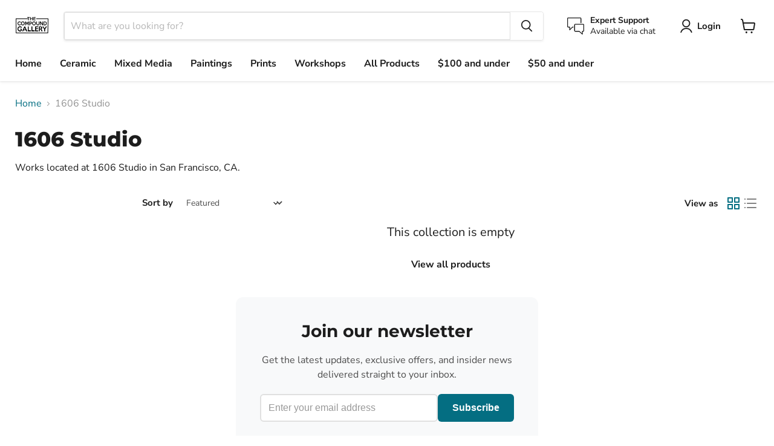

--- FILE ---
content_type: application/x-javascript
request_url: https://www.goldendev.win/shopify/show-recent-orders/shop/status/the-compound-gallery.myshopify.com.js?58979814
body_size: -147
content:
var sro_settings_updated = 1717364382;

--- FILE ---
content_type: application/x-javascript
request_url: https://www.goldendev.win/shopify/show-recent-orders/shop/status/the-compound-gallery.myshopify.com.js?58979814
body_size: -405
content:
var sro_settings_updated = 1717364382;